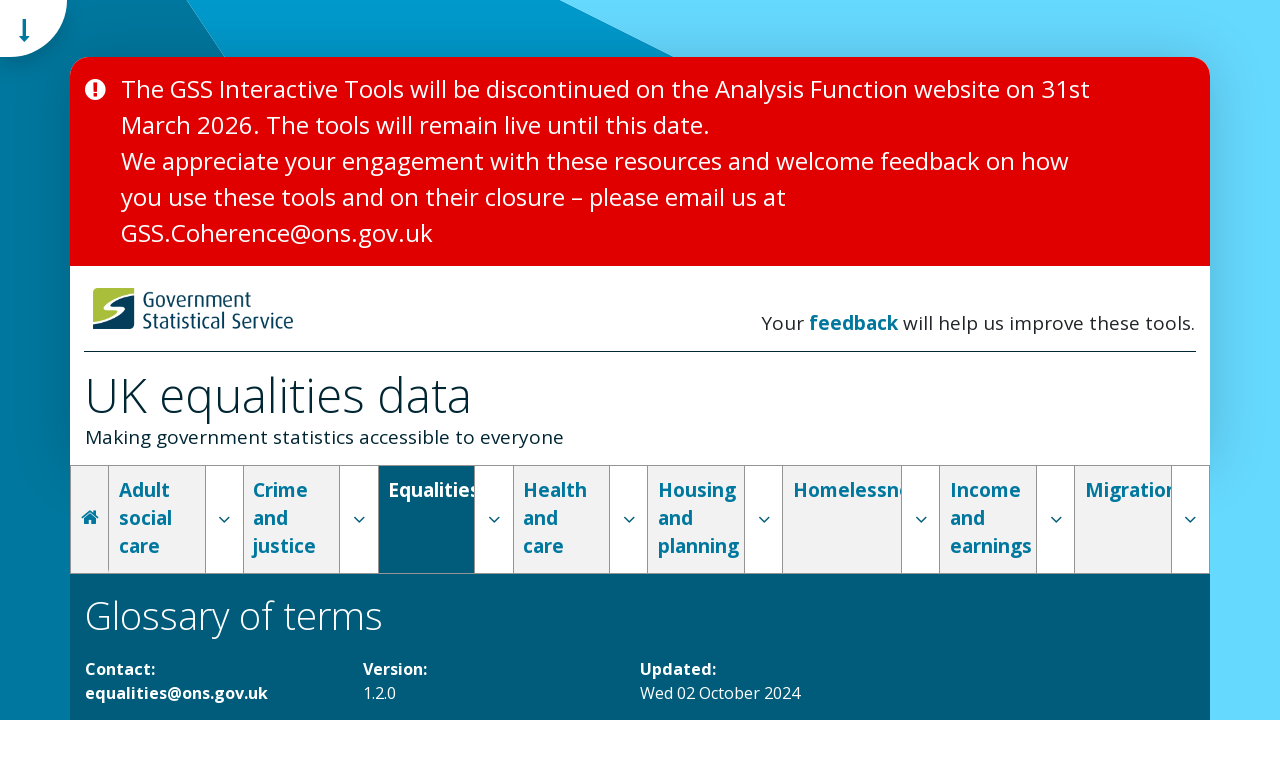

--- FILE ---
content_type: text/html
request_url: https://analysisfunction.civilservice.gov.uk/dashboard/tools/equalities-statistics/glossary.html
body_size: 9289
content:

<!DOCTYPE html>
<html lang="en-GB">
  <head>
    <title>GSS equalities glossary</title>

    <meta content="Glossary of acronyms and terms used throughout the Government Statistical Service's interactive database for equalities statistics. BETA" name="description"/>
    <meta name="author" content="Dr Alexander Amaral-Rogers"/>
    <meta content="width=device-width, initial-scale=1" name="viewport"/>
    <meta charset="utf-8"/>
    <meta content="IE=edge" http-equiv="X-UA-Compatible"/>

    <link href="https://maxcdn.bootstrapcdn.com/bootstrap/4.3.1/css/bootstrap.min.css" rel="stylesheet" />
    <link href="../../style/gss-nightingale-accessible.css" rel="stylesheet" />
    <link href="https://cdnjs.cloudflare.com/ajax/libs/font-awesome/4.7.0/css/font-awesome.min.css" rel="stylesheet" />
    <link href="https://fonts.googleapis.com/css2?family=Open+Sans:wght@300;400;700&display=swap" rel="stylesheet" />

    <script src="https://cdnjs.cloudflare.com/ajax/libs/gsap/3.1.1/ScrollToPlugin.min.js"></script>
    <script src="https://cdnjs.cloudflare.com/ajax/libs/gsap/3.1.1/gsap.min.js"></script>
    <script async src="https://www.googletagmanager.com/gtag/js?id=G-M300RLGJSR"></script>

    <script>
      window.dataLayer = window.dataLayer || [];
      function gtag() {dataLayer.push(arguments);};
      gtag('js', new Date());
      gtag("config", 'G-M300RLGJSR');
    </script>

  </head>

  <body id="top">
    <script>document.getElementById("top").classList.toggle("-js-enabled")</script>

    <svg aria-hidden="true" class="svg-background" width="100vw" height="100vh" viewBox="0 0 100 100" preserveAspectRatio="xMidYMid slice">
      <path class="c1" d="M 0 0 L 40 60 L 100 100 L 0 100 Z" />
      <path class="c2" d="M 0 0 L 40 60 L 100 100 L 80 40 Z" />
      <path class="c3" d="M 0 0 L 80 40 L 100 100 L 100 0 Z" />
    </svg>

    <header role="banner">

      <a class="a-corner a-top a-left" href="#main">
        <i class="fa fa-long-arrow-down" aria-hidden="true"></i>
        <span>Skip to main content</span>
      </a>

      <div class="container-fluid">
        <div class="container div-header">

          <div class="row div-warning">
            <div class="col-12">
              <p class="sr-only">Issues that you should be aware of when using this website:
              <ul class="fa-ul ul-warning">
                <li class="li-warning">
                  <span class="fa-li" aria-hidden="true">
                    <i class="fa fa-exclamation-circle"></i>
                  </span>
                  The GSS Interactive Tools will be discontinued on the Analysis Function website on 31st March 2026. The tools will remain live until this date. <br>
We appreciate your engagement with these resources and welcome feedback on how you use these tools and on their closure – please email us at GSS.Coherence@ons.gov.uk </li>
                <li class="li-warning -no-js">
                  <span class="fa-li" aria-hidden="true">
                    <i class="fa fa-exclamation-circle"></i>
                  </span>
                  JavaScript is disabled on this browser and so you will not be able to use all inbuilt functionality
                </li>
              </ul>
            </div>
          </div>

          <div class="row">
            <div class="col-12 d-flex flex-column flex-sm-row flex-wrap justify-content-center justify-content-md-between align-items-center align-items-sm-end">
              <a class="a-img w-100 w-md-auto" href="https://analysisfunction.civilservice.gov.uk/government-statistical-service-and-statistician-group/" rel="noreferrer noopener">
                <img class="gss-logo" height="132" src="../../content/images/gss-logo-2x.png" width="644" alt="Government Statistical Service's home-page"/>
              </a>

              <p class="mb-0 mt-3 d-sm-none"><a aria-label="feedback to us about your experience through email" href="mailto:equalities@ons.gov.uk">Feedback</a></p>
              <p class="mb-0 mt-3 d-none d-sm-block d-lg-none">Give us your <a aria-label="feedback about your experience through email" href="mailto:equalities@ons.gov.uk">feedback</a></p>
              <p class="mb-0 d-none d-lg-block">Your <a aria-label="feedback about your experience" href="mailto:equalities@ons.gov.uk">feedback</a> will help us improve these tools.</p>
            </div>
          </div>

          <div class="row div-title">
            <div class="col-12 d-flex flex-column flex-sm-row align-items-baseline flex-wrap">
              <h1 class="mr-lg-3 mb-xl-0">UK equalities data</h1>
              <p class="w-100">Making government statistics accessible to everyone</p>
            </div>
          </div>
        </div>
      </div>
    </header>

    <main>
      <div class="container-fluid">
        <div class="container div-main">
          <div class="row div-nav">
            
            <nav id="site-nav" class="col-12 d-flex flex-wrap align-items-center justify-content-between my-md-0 px-md-0 onlyOneAccordian-true" aria-label="main navigation">
                <ul class="mb-0 mx-md-0 flex-column flex-md-row" id="nav-site-menu" aria-label="site menu">
                  <li>
                    <a href="../home.html" class="nav-a flex-fill a-nav-home" aria-label="GSS interactive tools home">
                      <i class="fa fa-home d-none d-md-block" aria-hidden="true"></i>
                      <span class="d-md-none">GSS interactive tools home</span>
                    </a>
                  </li>
                  <li>
                    <a href="../adult-social-care-statistics/theme-home.html" class="nav-a" aria-label="Home page for adult social care statistics tools">Adult social care</a>
                    
    
      <button type="button" id="f90f506f2-8c41-4027-a708-c3535af7f3ae" class="button-accordian button-nav tcboo" aria-expanded="true" aria-controls="f27d7aa76-a551-46a5-b04b-64faeaf0bfcd">
        <span>
          <span class="sr-only">Expand the adult social care sub-menu</span><i class="fa i-accordian" aria-hidden="true"></i>
        </span>
      </button>
    
    <ul id="f27d7aa76-a551-46a5-b04b-64faeaf0bfcd" class="gc-accordian my-2 ul-nav-sub-ul" aria-labelledby="f90f506f2-8c41-4027-a708-c3535af7f3ae" role="region" >
      
        <li><a class="sub-ul-a-nav" href="../adult-social-care-statistics/database.html" aria-label="Database of GSS adult care statistics">Database</a></li>
        
    </ul>
    
                  </li>
                  <li>
                    <a href="../crime-and-justice-statistics/theme-home.html" class="nav-a" aria-label="Home page for crime and justice statistics tools">Crime and justice</a>
                    
    
      <button type="button" id="fb9b0bb59-5619-49d7-9a4e-5b551511d4a6" class="button-accordian button-nav tcboo" aria-expanded="true" aria-controls="f89f38523-d1b7-4071-b1fc-a0084b5c5aab">
        <span>
          <span class="sr-only">Expand the crime and justice sub-menu</span><i class="fa i-accordian" aria-hidden="true"></i>
        </span>
      </button>
    
    <ul id="f89f38523-d1b7-4071-b1fc-a0084b5c5aab" class="gc-accordian my-2 ul-nav-sub-ul" aria-labelledby="fb9b0bb59-5619-49d7-9a4e-5b551511d4a6" role="region" >
      
        <li><a class="sub-ul-a-nav" href="../crime-and-justice-statistics/database.html" aria-label="Database of GSS knife crime and sharp implement statistics">Database</a></li>
        
    </ul>
    
                  </li>
                  <li>
                    <a href="../equalities-statistics/theme-home.html" class="nav-a current-topic" aria-label="Home page for equalities statistics tools">Equalities</a>
                    
    
      <button type="button" id="f83c809c2-05ad-49ab-b359-d12c6e90a430" class="button-accordian button-nav tcboo" aria-expanded="true" aria-controls="fd317b99d-efdb-46ac-9f12-1412aaa61884">
        <span>
          <span class="sr-only">Expand the equalities sub-menu</span><i class="fa i-accordian" aria-hidden="true"></i>
        </span>
      </button>
    
    <ul id="fd317b99d-efdb-46ac-9f12-1412aaa61884" class="gc-accordian my-2 ul-nav-sub-ul" aria-labelledby="f83c809c2-05ad-49ab-b359-d12c6e90a430" role="region" >
      
        <li><a class="sub-ul-a-nav" href="../equalities-statistics/database.html" aria-label="Database of GSS equalities statistics">Database</a></li>
        <li><a class="sub-ul-a-nav current-page" href="../equalities-statistics/glossary.html" aria-label="Glossary of equalities terms">Glossary</a></li>
        
    </ul>
    
                  </li>
                  <li>
                    <a href="../health-and-care-statistics/theme-home.html" class="nav-a" aria-label="Home page for health and care statistics tools">Health and care</a>
                    
    
      <button type="button" id="f35d57723-29e0-4ab6-a55c-fcd76cbf143d" class="button-accordian button-nav tcboo" aria-expanded="true" aria-controls="ff2ede286-23f9-4455-8e37-fe6c2a80cb80">
        <span>
          <span class="sr-only">Expand the health and care sub-menu</span><i class="fa i-accordian" aria-hidden="true"></i>
        </span>
      </button>
    
    <ul id="ff2ede286-23f9-4455-8e37-fe6c2a80cb80" class="gc-accordian my-2 ul-nav-sub-ul" aria-labelledby="f35d57723-29e0-4ab6-a55c-fcd76cbf143d" role="region" >
      
        <li><a class="sub-ul-a-nav" href="../health-and-care-statistics/database.html" aria-label="Database of GSS health and care statistics">Database</a></li>
        
        
    </ul>
    
                  </li>
                  <li>
                    <a href="../housing-and-planning-statistics/theme-home.html" class="nav-a" aria-label="Home page for housing and planning statistics tools">Housing and planning</a>
                    
    
      <button type="button" id="fcbd87ffb-1d8e-4ad6-859e-c714d9d3e3ba" class="button-accordian button-nav tcboo" aria-expanded="true" aria-controls="fe33e400f-fe5e-413e-86c3-b807e30d1600">
        <span>
          <span class="sr-only">Expand the housing and planning sub-menu</span><i class="fa i-accordian" aria-hidden="true"></i>
        </span>
      </button>
    
    <ul id="fe33e400f-fe5e-413e-86c3-b807e30d1600" class="gc-accordian my-2 ul-nav-sub-ul" aria-labelledby="fcbd87ffb-1d8e-4ad6-859e-c714d9d3e3ba" role="region" >
      
        <li><a class="sub-ul-a-nav" href="../housing-and-planning-statistics/about.html" aria-label="About GSS housing and planning statistics">About</a></li>
        <li><a class="sub-ul-a-nav" href="../housing-and-planning-statistics/database.html" aria-label="Database of GSS housing and planning statistics">Database</a></li>
        <li><a class="sub-ul-a-nav" href="../housing-and-planning-statistics/glossary.html" aria-label="Glossary of housing terms">Glossary</a></li>
        <li><a class="sub-ul-a-nav" href="../housing-and-planning-statistics/landscape.html" aria-label="Landscape of UK housing and planning statistics">Landscape</a></li>
        
    </ul>
    
                  </li>
                  <li>
                    <a href="../homelessness-statistics/theme-home.html" class="nav-a" aria-label="Home page for homelessness statistics tools">Homelessness</a>
                    
    
      <button type="button" id="f300fa684-aa3d-4855-90ea-4d3affd32d1d" class="button-accordian button-nav tcboo" aria-expanded="true" aria-controls="fe50269ca-3bdc-4d02-9fe7-2fb6e35323d4">
        <span>
          <span class="sr-only">Expand the homelessness sub-menu</span><i class="fa i-accordian" aria-hidden="true"></i>
        </span>
      </button>
    
    <ul id="fe50269ca-3bdc-4d02-9fe7-2fb6e35323d4" class="gc-accordian my-2 ul-nav-sub-ul" aria-labelledby="f300fa684-aa3d-4855-90ea-4d3affd32d1d" role="region" >
      
        <li><a class="sub-ul-a-nav" href="../homelessness-statistics/about.html" aria-label="About GSS homelessness and rough sleeping statistics">About</a></li>
        <li><a class="sub-ul-a-nav" href="../homelessness-statistics/comparison.html" aria-label="Comparisons of UK homeless definitions">Comparisons</a></li>
        <li><a class="sub-ul-a-nav" href="../homelessness-statistics/glossary.html" aria-label="Glossary of homeless terms">Glossary</a></li>
        <li><a class="sub-ul-a-nav" href="../homelessness-statistics/process-map.html" aria-label="Housing aid application process maps">Process Maps</a></li>
        
    </ul>
    
                  </li>
                  <li>
                    <a href="../income-and-earnings-statistics/theme-home.html" class="nav-a" aria-label="Home page for income and earnings statistics tools">Income and earnings</a>
                    
    
      <button type="button" id="fa0125383-ddf1-43b4-ada2-c21a6b62e669" class="button-accordian button-nav tcboo" aria-expanded="true" aria-controls="fb390d207-9e53-470e-9955-217ddfcbbc3a">
        <span>
          <span class="sr-only">Expand the income and earnings sub-menu</span><i class="fa i-accordian" aria-hidden="true"></i>
        </span>
      </button>
    
    <ul id="fb390d207-9e53-470e-9955-217ddfcbbc3a" class="gc-accordian my-2 ul-nav-sub-ul" aria-labelledby="fa0125383-ddf1-43b4-ada2-c21a6b62e669" role="region" >
      
        <li><a class="sub-ul-a-nav" href="../income-and-earnings-statistics/database.html" aria-label="Database of GSS income and earnings statistics">Database</a></li>
        
    </ul>
    
                  </li>
                  <li>
                    <a href="../migration-statistics/theme-home.html" class="nav-a" aria-label="Home page for migration statistics tools">Migration</a>
                    
    
      <button type="button" id="fe6daf036-fe99-4e74-af31-7dbdf3d32ede" class="button-accordian button-nav tcboo" aria-expanded="true" aria-controls="ff58cb462-f5f0-4627-82b9-d132e7f0bdaf">
        <span>
          <span class="sr-only">Expand the migration sub-menu</span><i class="fa i-accordian" aria-hidden="true"></i>
        </span>
      </button>
    
    <ul id="ff58cb462-f5f0-4627-82b9-d132e7f0bdaf" class="gc-accordian my-2 ul-nav-sub-ul" aria-labelledby="fe6daf036-fe99-4e74-af31-7dbdf3d32ede" role="region" >
      
        <li><a class="sub-ul-a-nav" href="../migration-statistics/database.html" aria-label="Database of GSS migration statistics">Database</a></li>
        
    </ul>
    
                  </li>
                </ul>
            </nav>
            
            <h2 class="col-12">Glossary of terms</h2>
            <dl id="dl-page-summary" class="col-12 row" aria-label="Page summary">
              <div class="col-12 col-sm-6 col-lg-3 mb-lg-0">
                <dt>Contact:</dt>
                <dd><a rel="noopener noreferrer" href="mailto:equalities@ons.gov.uk">equalities@ons.gov.uk</a></dd>
              </div>
              <div class="col-12 col-sm-6 col-lg-3 mb-lg-0">
                <dt>Version:</dt>
                <dd>1.2.0</dd>
              </div>
              <div class="col-12 col-sm-6 col-lg-3 mb-sm-0">
                <dt>Updated:</dt>
                <dd>Wed 02 October 2024</dd>
              </div>
              <div class="col-12 col-sm-6 col-lg-3 mb-0">
              </div>
            </dl>
          </div>

          <div class="row" id="main">
            
        
    <section class="row w-100 mx-0" aria-labelledby="toc-h3">
      <div class="col-12 col-md-8 d-flex flex-wrap">
        <h3 id="toc-h3" class="h3-underline align-self-start">Table of contents</h3>
          <nav class="w-100" aria-label="Table of contents">
            <ol id="table-of-content" class="ol-text">
              <li><a href="#using-the-glossary">Using the glossary</a></li><li><a href="#glossary-of-terms">Glossary of terms</a></li>
            </ol>
          </nav>
        </div>
      
    </section>
    
        
    <section id="using-the-glossary" class="row w-100 mx-0" aria-labelledby="f5c84d6d2-cc6d-4b73-8486-0131b0c95039">
      <div class="col-12 col-md-8">
      
    <h3>
      <button type="button" id="f5c84d6d2-cc6d-4b73-8486-0131b0c95039" class="button-accordian" aria-expanded="true" aria-controls="f66e5fe7d-95dd-4380-b4b7-4c7565133f3f">
        <span>
          <span class="flex-grow-1">Using the glossary</span><i class="fa i-accordian" aria-hidden="true"></i>
        </span>
      </button>
    </h3></div>
    <div id="f66e5fe7d-95dd-4380-b4b7-4c7565133f3f" class="gc-accordian col-12 accordian-panel div-aside mx-0 px-0" aria-labelledby="f5c84d6d2-cc6d-4b73-8486-0131b0c95039" role="region" >
      
    <div class="col-12 col-md-8">
      
        
        <p>You can search the glossary by:</p>
        <ol class="ol-text">
          <li>Clicking on the "Open all" button.</li>
          <li>Opening the search bar by pressing <kbd>Ctrl</kbd> and <kbd>f</kbd> (PC) or <kbd>&#8984</kbd> and <kbd>f</kbd> (Mac).</li>
          <li>Typing the acronym or word you are interested in.</li>
        </ol>
        
    </div>
    
    </div>
    
    </section>
    
        
        <section id="glossary-of-terms" class="col-12" aria-labelledby="f25556ec7-58f9-4247-a6ed-4f20c3ea5b90">
          <h3 class="h3-underline" id="f25556ec7-58f9-4247-a6ed-4f20c3ea5b90">Glossary</h3>

          <nav class="mb-3 d-flex justify-content-md-end" role="menu" aria-label="Glossary controls">
            <div role="group" aria-labelledby="fc442719a-2af2-4d2e-9d80-b80350e97192">
              <p id="fc442719a-2af2-4d2e-9d80-b80350e97192" class="mb-2 mb-md-0 d-block d-md-inline">Set the display state of all glossary buttons:</p>
              <button type="button" id="show-all" role="menuitem" aria-controls="ffc819a1b-6958-478d-9621-5386f8fd3cef"><span>Open all</span></button>
              <button type="button" id="hide-all" role="menuitem" aria-controls="ffc819a1b-6958-478d-9621-5386f8fd3cef"><span>Hide all</span></button>
            </div>
          </nav>

          <div id="ffc819a1b-6958-478d-9621-5386f8fd3cef">
            
    
      <button type="button" id="f25bc7351-b9fa-403d-aa11-8d850879c2bc" class="button-accordian" aria-expanded="true" aria-controls="f94f3541f-b58a-4bed-aac8-b0655288ad7b">
        <span>
          <span class="flex-grow-1"><span class="sr-only">Terms beginning with </span>A</span><i class="fa i-accordian" aria-hidden="true"></i>
        </span>
      </button>
    
    <dl id="f94f3541f-b58a-4bed-aac8-b0655288ad7b" class="gc-accordian dl-glossary" aria-labelledby="f25bc7351-b9fa-403d-aa11-8d850879c2bc" role="region" >
      
                <dt><dfn>Age</dfn></dt>
                <dd><p>The Equality Act 2010 defines age as follows:</p><p>(1) In relation to the protected characteristic of age:</p><p>(a) a reference to a person who has a particular protected characteristic is a reference to a person of a particular age group;</p><p>(b) a reference to persons who share a protected characteristic is a reference to persons of the same age group.</p><p>(2) A reference to an age group is a reference to a group of persons defined by reference to age, whether by reference to a particular age or to a range of ages.</p></dd>
                
    </dl>
    
    
      <button type="button" id="f60a884a8-ce47-4aa5-97dc-fcfcb8144f7b" class="button-accordian" aria-expanded="true" aria-controls="fa4363a28-f42b-4787-a4ce-307bcb83d3ac">
        <span>
          <span class="flex-grow-1"><span class="sr-only">Terms beginning with </span>C</span><i class="fa i-accordian" aria-hidden="true"></i>
        </span>
      </button>
    
    <dl id="fa4363a28-f42b-4787-a4ce-307bcb83d3ac" class="gc-accordian dl-glossary" aria-labelledby="f60a884a8-ce47-4aa5-97dc-fcfcb8144f7b" role="region" >
      
                <dt><dfn>Carers</dfn></dt>
                <dd><p>The Government Statistical Service publishes <a  rel="noopener noreferrer" href="https://gss.civilservice.gov.uk/policy-store/unpaid-care/">guidance on unpaid care</a></p></dd>
                
                <dt><dfn>Communal establishments</dfn></dt>
                <dd><a  rel="noopener noreferrer" href="https://www.ons.gov.uk/peoplepopulationandcommunity/housing/bulletins/communalestablishmentresidentsenglandandwales/census2021">The ONS</a> defines communal establishments as establishments "with full-time or part-time supervision providing residential accommodation, such as student halls of residence, boarding schools, armed forces bases, hospitals, care homes, and prisons."</dd>
                
    </dl>
    
    
      <button type="button" id="f7f8475a9-bc4e-4778-9b57-85adf298a160" class="button-accordian" aria-expanded="true" aria-controls="ff1a2110f-9d4d-4ffd-9d44-9baad4a60ac7">
        <span>
          <span class="flex-grow-1"><span class="sr-only">Terms beginning with </span>D</span><i class="fa i-accordian" aria-hidden="true"></i>
        </span>
      </button>
    
    <dl id="ff1a2110f-9d4d-4ffd-9d44-9baad4a60ac7" class="gc-accordian dl-glossary" aria-labelledby="f7f8475a9-bc4e-4778-9b57-85adf298a160" role="region" >
      
                <dt><dfn>Disability</dfn></dt>
                <dd><p>The Equality Act 2010 defines disability as follows:</p><p>(1) A person (P) has a disability if:</p><p>(a) P has a physical or mental impairment, and</p><p>(b) the impairment has a substantial and long-term adverse effect on P's ability to carry out normal day-to-day activities.</p><p>(2) A reference to a disabled person is a reference to a person who has a disability.</p><p>(3) In relation to the protected characteristic of disability—</p><p>(a) a reference to a person who has a particular protected characteristic is a reference to a person who has a particular disability;</p><p>(b) a reference to persons who share a protected characteristic is a reference to persons who have the same disability.</p></dd>
                
                <dt><dfn>Domains</dfn></dt>
                <dd><p>The data sources are organised into six domains as defined in the Equalities and Human Rights Commission Measurement Framework. These are:</p><ul class="ul-text"><li>Health</li><li>Education</li><li>Justice and personal security</li><li>Living standards</li><li>Work</li><li>Participation</li></ul></dd>
                
    </dl>
    
    
      <button type="button" id="fced7938e-7b0a-4bf3-9afd-5ca7d73599de" class="button-accordian" aria-expanded="true" aria-controls="f8e9ff05d-c445-453c-ac5f-c4bed97dbf44">
        <span>
          <span class="flex-grow-1"><span class="sr-only">Terms beginning with </span>E</span><i class="fa i-accordian" aria-hidden="true"></i>
        </span>
      </button>
    
    <dl id="f8e9ff05d-c445-453c-ac5f-c4bed97dbf44" class="gc-accordian dl-glossary" aria-labelledby="fced7938e-7b0a-4bf3-9afd-5ca7d73599de" role="region" >
      
                <dt><dfn>Equalities Act 2010</dfn></dt>
                <dd><p>The Equality Act became law in 2010. It covers everyone in Britain and protects people from discrimination, harassment and victimisation.  The Equality Act applies in England, Wales and Scotland and defines the following as protected characteristics:</p><ul class="ul-text"><li>age</li><li>disability</li><li>gender reassignment</li><li>marriage and civil partnership</li><li>pregnancy and maternity</li><li>race</li><li>religion or belief</li><li>sex</li><li>and sexual orientation</li></ul><p>Although there is some overlap with the protected characteristics in the Equality Act, separate legislation applies in Northern Ireland.</p></dd>
                
                <dt><dfn>Equalities Data Audit</dfn></dt>
                <dd><p>An audit of UK data on the protected characteristics specified in the Equality Act 2010.</p></dd>
                
    </dl>
    
    
      <button type="button" id="f0a7b2662-aa3d-4718-8cab-9f8f1fa4fc12" class="button-accordian" aria-expanded="true" aria-controls="f180ed09b-3878-4204-907d-673e18105bf7">
        <span>
          <span class="flex-grow-1"><span class="sr-only">Terms beginning with </span>G</span><i class="fa i-accordian" aria-hidden="true"></i>
        </span>
      </button>
    
    <dl id="f180ed09b-3878-4204-907d-673e18105bf7" class="gc-accordian dl-glossary" aria-labelledby="f0a7b2662-aa3d-4718-8cab-9f8f1fa4fc12" role="region" >
      
                <dt><dfn>Gender reassignment</dfn></dt>
                <dd><p>The Equality Act 2010 defines gender reassignment as follows:</p><p>(1) A person has the protected characteristic of gender reassignment if the person is proposing to undergo, is undergoing or has undergone a process (or part of a process) for the purpose of reassigning the person's sex by changing physiological or other attributes of sex.</p><p>(2) A reference to a transsexual person is a reference to a person who has the protected characteristic of gender reassignment.</p><p>(3) In relation to the protected characteristic of gender reassignment—</p><p>(a) a reference to a person who has a particular protected characteristic is a reference to a transsexual person;</p><p>(b) a reference to persons who share a protected characteristic is a reference to transsexual persons.</p></dd>
                
    </dl>
    
    
      <button type="button" id="f46256b11-a3a4-4f08-a6a3-dda8975a3570" class="button-accordian" aria-expanded="true" aria-controls="f3b8eeb30-96d0-4bba-b5ba-0aa3eb141b44">
        <span>
          <span class="flex-grow-1"><span class="sr-only">Terms beginning with </span>H</span><i class="fa i-accordian" aria-hidden="true"></i>
        </span>
      </button>
    
    <dl id="f3b8eeb30-96d0-4bba-b5ba-0aa3eb141b44" class="gc-accordian dl-glossary" aria-labelledby="f46256b11-a3a4-4f08-a6a3-dda8975a3570" role="region" >
      
                <dt><dfn>Homelessness</dfn></dt>
                <dd><a  rel="noopener noreferrer" href="https://www.gov.uk/guidance/homelessness-data-notes-and-definitions">Homelessness is a devolved matter in the UK</a>, so homelessness statistics are produced by each UK country separately:<ul class="ul-text"><li>Ministry of Housing, Communities and Local Government for England</li><li>Welsh Government for Wales</li><li>Scottish Government for Scotland</li><li>Department for Communities for Northern Ireland</li></ul><p>Statutory homelessness and rough sleeping are the two main concepts of homelessness which are collected in each country and published as official statistics. However, due to devolution, legislation, and administrative data collection, systems are different in each country and information about comparability is generally limited.</p></dd>
                
    </dl>
    
    
      <button type="button" id="f58f42290-5480-46e5-9010-8854157293c0" class="button-accordian" aria-expanded="true" aria-controls="f1291d17e-d02c-489d-b336-29974bec6e9a">
        <span>
          <span class="flex-grow-1"><span class="sr-only">Terms beginning with </span>I</span><i class="fa i-accordian" aria-hidden="true"></i>
        </span>
      </button>
    
    <dl id="f1291d17e-d02c-489d-b336-29974bec6e9a" class="gc-accordian dl-glossary" aria-labelledby="f58f42290-5480-46e5-9010-8854157293c0" role="region" >
      
                <dt><dfn>Impairment</dfn></dt>
                <dd><p>This <a  rel="noopener noreferrer" href="https://gss.civilservice.gov.uk/policy-store/impairment/">harmonised standard is about impairment</a>, not medical condition. This means it looks at the functions that a person either cannot perform or has difficulty performing because of their health condition. For example, glaucoma is a medical condition but being unable to see or being partially sighted is an impairment. Using this harmonised standard means outcomes for disabled people can be looked at by impairment type.</p></dd>
                
    </dl>
    
    
      <button type="button" id="f8c6449cc-9259-46ea-837e-5fd57ecc518e" class="button-accordian" aria-expanded="true" aria-controls="f54531b24-8693-4cf1-9155-f904effe203c">
        <span>
          <span class="flex-grow-1"><span class="sr-only">Terms beginning with </span>L</span><i class="fa i-accordian" aria-hidden="true"></i>
        </span>
      </button>
    
    <dl id="f54531b24-8693-4cf1-9155-f904effe203c" class="gc-accordian dl-glossary" aria-labelledby="f8c6449cc-9259-46ea-837e-5fd57ecc518e" role="region" >
      
                <dt><dfn>Looked after children</dfn></dt>
                <dd><p>More information on looked after children (from the <a  rel="noopener noreferrer" href="https://www.legislation.gov.uk/ukpga/1989/41/contents">Children Act 1989</a>) is available</p></dd>
                
    </dl>
    
    
      <button type="button" id="fec8f7dcd-a60e-4fbd-94b2-a49da7166a2e" class="button-accordian" aria-expanded="true" aria-controls="fc2266009-b935-4c78-b08c-75eee8769e57">
        <span>
          <span class="flex-grow-1"><span class="sr-only">Terms beginning with </span>M</span><i class="fa i-accordian" aria-hidden="true"></i>
        </span>
      </button>
    
    <dl id="fc2266009-b935-4c78-b08c-75eee8769e57" class="gc-accordian dl-glossary" aria-labelledby="fec8f7dcd-a60e-4fbd-94b2-a49da7166a2e" role="region" >
      
                <dt><dfn>Marriage and civil partnership</dfn></dt>
                <dd><p>The Equality Act 2010 defines marriage and civil partnership as follows:</p><p>(1) A person has the protected characteristic of marriage and civil partnership if the person is married or is a civil partner.</p><p>(2) In relation to the protected characteristic of marriage and civil partnership—</p><p>(a) a reference to a person who has a particular protected characteristic is a reference to a person who is married or is a civil partner;</p><p>(b) a reference to persons who share a protected characteristic is a reference to persons who are married or are civil partners.</p></dd>
                
    </dl>
    
    
      <button type="button" id="f98bb298b-4244-465b-856c-c19a3d817391" class="button-accordian" aria-expanded="true" aria-controls="f8efe3113-4f32-4b6e-8478-ec194ee230d4">
        <span>
          <span class="flex-grow-1"><span class="sr-only">Terms beginning with </span>N</span><i class="fa i-accordian" aria-hidden="true"></i>
        </span>
      </button>
    
    <dl id="f8efe3113-4f32-4b6e-8478-ec194ee230d4" class="gc-accordian dl-glossary" aria-labelledby="f98bb298b-4244-465b-856c-c19a3d817391" role="region" >
      
                <dt><dfn>NS-SEC National Statistics Socio-Economic Classification</dfn></dt>
                <dd><p>The <a  rel="noopener noreferrer" href="www.ons.gov.uk/methodology/classificationsandstandards/otherclassifications/thenationalstatisticssocioeconomicclassificationnssecrebasedonsoc2010">National Statistics Socio-economic classification (NS-SEC)</a> has been constructed to measure the employment relations and conditions of occupations.</p></dd>
                
    </dl>
    
    
      <button type="button" id="f240497f6-51bc-4462-8749-edd6ab3fec4b" class="button-accordian" aria-expanded="true" aria-controls="f4082b797-8885-43db-bbfd-3b11e48c2295">
        <span>
          <span class="flex-grow-1"><span class="sr-only">Terms beginning with </span>O</span><i class="fa i-accordian" aria-hidden="true"></i>
        </span>
      </button>
    
    <dl id="f4082b797-8885-43db-bbfd-3b11e48c2295" class="gc-accordian dl-glossary" aria-labelledby="f240497f6-51bc-4462-8749-edd6ab3fec4b" role="region" >
      
                <dt><dfn>Other communal establishments</dfn></dt>
                <dd><p>Other communal establishments refers to detention centres, holiday accommodation, religious establishments, staff or key worker accommodation and other accommodation.</p></dd>
                
    </dl>
    
    
      <button type="button" id="fffb87cf2-584f-471f-a6e8-5ce04f84ca53" class="button-accordian" aria-expanded="true" aria-controls="fdb2ce9fa-f0ec-4c0f-bc9a-f279836f56ca">
        <span>
          <span class="flex-grow-1"><span class="sr-only">Terms beginning with </span>P</span><i class="fa i-accordian" aria-hidden="true"></i>
        </span>
      </button>
    
    <dl id="fdb2ce9fa-f0ec-4c0f-bc9a-f279836f56ca" class="gc-accordian dl-glossary" aria-labelledby="fffb87cf2-584f-471f-a6e8-5ce04f84ca53" role="region" >
      
                <dt><dfn>Pregnancy and maternity</dfn></dt>
                <dd><p>The Equality Act 2010 identifies pregnancy and maternity as one of the protected characteristics and prohibits pregnancy or maternity discrimination. The Equality and Human Rights Commission (EHRC) specifies what is covered under this characteristic in the following way:</p><p>“Pregnancy is the condition of being pregnant or expecting a baby. Maternity refers to the period after the birth and is linked to maternity leave in the employment context. In the non-work context, protection against maternity discrimination is for 26 weeks after giving birth, and this includes treating a woman unfavourably because she is breastfeeding.”</p></dd>
                
                <dt><dfn>Protected characteristics</dfn></dt>
                <dd><p>There are nine protected characteristic groups covered by the Equality Act 2010. These are:</p><ul class="ul-text"><li>Age</li><li>Disability</li><li>Gender reassignment</li><li>Marriage and civil partnership</li><li>Pregnancy and maternity</li><li>Race or ethnicity</li><li>Religion or belief</li><li>Sex</li><li>Sexual orientation</li></ul></dd>
                
    </dl>
    
    
      <button type="button" id="f71663f17-e6bd-4588-b637-892b5a413c38" class="button-accordian" aria-expanded="true" aria-controls="f584fab05-828a-4318-9bcd-dbe18ced58f0">
        <span>
          <span class="flex-grow-1"><span class="sr-only">Terms beginning with </span>R</span><i class="fa i-accordian" aria-hidden="true"></i>
        </span>
      </button>
    
    <dl id="f584fab05-828a-4318-9bcd-dbe18ced58f0" class="gc-accordian dl-glossary" aria-labelledby="f71663f17-e6bd-4588-b637-892b5a413c38" role="region" >
      
                <dt><dfn>Race or ethnicity</dfn></dt>
                <dd><p>The Equality Act 2010 defines race as follows:</p><p>(1) Race includes:</p><p>(a) colour;</p><p>(b) nationality;</p><p>(c) ethnic or national origins.</p><p>(2) In relation to the protected characteristic of race:</p><p>(a) a reference to a person who has a particular protected characteristic is a reference to a person of a particular racial group;</p><p>(b) a reference to persons who share a protected characteristic is a reference to persons of the same racial group.</p><p>(3) A racial group is a group of persons defined by reference to race; and a reference to a person's racial group is a reference to a racial group into which the person falls.</p><p>(4) The fact that a racial group comprises two or more distinct racial groups does not prevent it from constituting a particular racial group.</p></dd>
                
                <dt><dfn>Religion or belief</dfn></dt>
                <dd><p>The Equality Act 2010 defines religion or belief as follows:</p><p>(1) Religion means any religion and a reference to religion includes a reference to a lack of religion.</p><p>(2) Belief means any religious or philosophical belief and a reference to belief includes a reference to a lack of belief.</p><p>(3) In relation to the protected characteristic of religion or belief:</p><p>(a) a reference to a person who has a particular protected characteristic is a reference to a person of a particular religion or belief;</p><p>(b) a reference to persons who share a protected characteristic is a reference to persons who are of the same religion or belief.</p></dd>
                
    </dl>
    
    
      <button type="button" id="ffe8ccff0-0026-4b6d-bcfc-fcb59e949c45" class="button-accordian" aria-expanded="true" aria-controls="f8560516f-18df-49a8-9e23-fb4dc1f0220e">
        <span>
          <span class="flex-grow-1"><span class="sr-only">Terms beginning with </span>S</span><i class="fa i-accordian" aria-hidden="true"></i>
        </span>
      </button>
    
    <dl id="f8560516f-18df-49a8-9e23-fb4dc1f0220e" class="gc-accordian dl-glossary" aria-labelledby="ffe8ccff0-0026-4b6d-bcfc-fcb59e949c45" role="region" >
      
                <dt><dfn>Sex</dfn></dt>
                <dd><p>The Equality Act 2010 defines sex as follows:</p><p>"In relation to the protected characteristic of sex:</p><p>(a) a reference to a person who has a particular protected characteristic is a reference to a man or to a woman;</p><p>(b) a reference to persons who share a protected characteristic is a reference to persons of the same sex.</p></dd>
                
                <dt><dfn>Sexual orientation </dfn></dt>
                <dd><p>The Equality Act 2010 defines sexual orientation as follows:</p><p>(1) Sexual orientation means a person's sexual orientation towards—</p><p>(a) persons of the same sex,</p><p>(b) persons of the opposite sex, or</p><p>(c) persons of either sex.</p><p>(2) In relation to the protected characteristic of sexual orientation—</p><p>(a) a reference to a person who has a particular protected characteristic is a reference to a person who is of a particular sexual orientation;</p><p>(b) a reference to persons who share a protected characteristic is a reference to persons who are of the same sexual orientation.</p></dd>
                
    </dl>
    
          </div>
        </section>
        
          </div>
        </div>
      </div>
    </main>

    <footer role="contentinfo">
      <div class="container-fluid">
        <div class="container div-footer">
          <div class="row flex-column flex-md-row flex-wrap">

            <div class="col-12">
              <a class="a-img" href="https://analysisfunction.civilservice.gov.uk/government-statistical-service-and-statistician-group/" rel="noreferrer noopener">
                <img class="gss-logo" alt="Government Statistical Service's home-page" height="132" src="../../content/images/footer-logo-2x.png" width="644"/>
              </a>
            </div>
            <div class="my-3 col-12">
              <p>Teams within the <dfn><abbr tabindex="0" title="Government Statistical Service">GSS</abbr></dfn> and <dfn><abbr tabindex="0" title="Office for National Statistics">ONS</abbr></dfn> work with colleagues from across the UK's Civil Service to improve the accessibility, coherence, harmonisation, quality, and user-engagement of official statistics.</p>
            </div>
            <div class="my-3 col-12">
              <nav class="row nav-footer justify-content-between" aria-labelledby="footer-nav-h2">
                <h2 id="footer-nav-h2" class="sr-only">Sitewide navigation</h2>

                <div class="col-12 col-md-6 col-lg-4">
                  <h3 class="h3-underline">About the GSS</h3>
                  <ul class="ul-nobullets">
                    <li><a rel="noopener noreferrer" href="https://analysisfunction.civilservice.gov.uk/government-statistical-service-and-statistician-group/the-gss-government-professions-and-analysis-function/" aria-label="Find out more about what the GSS does">What we do</a></li>
                    <li><a rel="noopener noreferrer" href="https://analysisfunction.civilservice.gov.uk/government-statistical-service-and-statistician-group/user-facing-pages/coherence-of-statistics/" aria-label="Find out more about the coherence of statistics">Coherence of statistics</a></li>
                    </ul>
                </div>

                <div class="mt-3 mt-md-0 col-12 col-md-6 col-lg-4">
                  <h3 class="h3-underline">Help</h3>
                  <ul class="ul-nobullets">
                    <li><a href="https://analysisfunction.civilservice.gov.uk/accessibility-statement/" aria-label="Find out more about the accessibility of our tools">Accessibility</a></li>
                    <li><a href="https://analysisfunction.civilservice.gov.uk/privacy-and-cookies/" aria-label="Find out more about our cookies and privacy policy">Cookies and privacy</a></li>
                  </ul>
                </div>

                <div class="mt-3 mt-lg-0 col-12 col-lg-4">
                <h3 class="h3-underline">Connect with us</h3>
                  <address>
                    <dl>
                      <dt class="sr-only">GSS Coherence Team email address</dt>
                      <dd>
                        <a rel="noopener noreferrer" href="mailto:gss.coherence@ons.gov.uk" class="a-circle">
                          <i class="fa fa-envelope-o" aria-hidden="true"></i>
                          <span class="sr-only">GSS housing and planning statistics email address</span>
                        </a>
                      </dd>
                      <dt class="sr-only">GSS LinkedIn profile</dt>
                      <dd>
                        <a rel="noopener noreferrer" href="https://www.linkedin.com/company/government-statistical-service/" class="a-circle">
                          <i class="fa fa-linkedin" aria-hidden="true"></i>
                          <span class="sr-only">GSS LinkedIn profile</span>
                        </a>
                      </dd>
                      <dt class="sr-only">GSS Twitter profile</dt>
                      <dd>
                        <a rel="noopener noreferrer" href="https://twitter.com/UKGSS" class="a-circle">
                          <i class="fa fa-twitter" aria-hidden="true"></i>
                          <span class="sr-only">GSS Twitter profile</span>
                        </a>
                      </dd>
                      <dt class="sr-only">GSS Slack profile</dt>
                      <dd>
                        <a rel="noopener noreferrer" href="https://gov-stats-service.slack.com/" class="a-circle">
                          <i class="fa fa-slack" aria-hidden="true"></i>
                          <span class="sr-only">GSS Slack page</span>
                        </a>
                      </dd>
                    </dl>
                  </address>

                </div>
              </nav>
            </div>

            <hr aria-hidden="true">

            <div class="my-3 mx-0 col-12 row flex-column flex-md-row align-items-start align-items-md-center flex-nowrap">
                <img class="mb-md-0 ogl-logo" height="500" src="../../content/images/ogl-logo.png" width="1000" alt=""/>
                <p class="w-100">All content is available under the <a class="footer-link-inline" rel="noopener noreferrer" href="http://www.nationalarchives.gov.uk/doc/open-government-licence/version/3/">Open Government Licence v3.0</a>, except where otherwise stated</p>
            </div>

          </div>
        </div>
      </div>

      <a class="a-corner a-bottom a-left" href="#top">
        <i class="fa fa-long-arrow-up" aria-hidden="true"></i>
        <span>Back to top</span>
      </a>
    </footer>

    <script type="text/javascript" src="../../scripts/GSS-common-accessible.js"></script>
    <script type="text/javascript" src="../../scripts/GSS-glossary-accessible.js"></script>

  </body>
</html>

    



--- FILE ---
content_type: text/css
request_url: https://analysisfunction.civilservice.gov.uk/dashboard/style/gss-nightingale-accessible.css
body_size: 5847
content:
html {
  font-size: 19px;
  scroll-behavior: smooth
}

body {
  text-align: left;
  font-family: 'Open Sans', Tahoma, Verdana, Lucida Sans, Helvetica, Arial, sans-serif
}

body.dyslexic {
  letter-spacing: 0.12rem;
  word-spacing: 0.16rem;
  line-height: 1.5rem;
  font-family: Arial
}

body.-js-enabled .-no-js {
  display: none!important
}

body:not(.-js-enabled) *.-need-js {
  display: none!important
}

svg.svg-background {
  z-index: -1;
  position: fixed
}

svg.svg-background path.c1 {
  fill: #00779E
}

svg.svg-background path.c2 {
  fill: #0099cc
}

svg.svg-background path.c3 {
  fill: #66D9FF
}

header, main, footer {
  display: flex;
  position: relative
}

footer {
  color: white;
  position: relative
}

hr {
  border-bottom: 1px solid #00779E;
  width: 100%;
  margin: 0 15px
}

h1 {
  font-size: 2.5rem;
  font-weight: 300;
  width: 100%
}

h2 {
  font-size: 2rem;
  font-weight: 300;
  color: white;
  padding: 1rem 15px;
  margin-bottom: 0rem
}

h3, h3 > button {
  font-size: 1.39rem;
  font-weight: 300;
  color: black;
  margin-bottom: 0rem
}

#help-tab h3 {
  margin-bottom: 2.25rem
}

h3.h3-underline {
  display: inline-block;
  padding-bottom: 0.5rem;
  margin-bottom: 2rem;
  border-bottom: 4px solid #00779E
}

footer h3.h3-underline {
  color: white;
  margin-bottom: 1rem
}

section.section-side > h4 {
  background-color: #0099cc;
  margin: -0.5rem;
  padding: 1rem 0.5rem;
  font-size: 1.2835rem;
  font-weight: 300;
  margin-bottom: 1rem
}

nav[aria-label="Glossary controls"] > div > p {
  padding-top: calc(0.5rem + 4px);
  padding-bottom: calc(0.5rem + 4px)
}

div.div-warning {
  border-radius: 1rem 1rem 0rem 0rem;
  color: white;
  background-color: #e00000
}

div.div-header {
  margin-top: 3rem;
  border-radius: 1rem 1rem 0rem 0rem;
  background-color: white;
  box-shadow: 0 0.1rem 3rem rgba(0,0,0,.175)
}

div.div-footer {
  overflow: hidden;
  margin-bottom: 4rem;
  border-radius: 0rem 0rem 1rem 1rem;
  background-color: #002633;
  box-shadow: 0 1rem 3rem rgba(0,0,0,.175)
}

div.div-main {
  padding-bottom: 2rem;
  background-color: white
}

div.div-main > div > div {
  margin-bottom: 2rem
}

div.div-header > div:not(.div-nav), div.div-footer > div {
  padding: 0.75rem 0rem
}

div.div-title {
  padding: 0.25rem 0rem;
  text-align: center;
  color: #002633
}

@media (min-width:768px) {
  div.div-title {
  text-align: left
  }
}

div.div-title:before {
  content: "";
  top: -0.75rem;
  left: 0.75rem;
  position: relative;
  height: 1px;
  width: calc(100% - 1.5rem);
  background-color: #002633
}

div.div-nav {
  background-color: #005C7A;
  margin-bottom: 2rem
}

div.div-aside {
  display: flex;
  flex-wrap: wrap
}

figure.figure-download {
  display: flex;
  flex-direction: column;
  align-content: center;
  height: calc(100% - 2rem);
  justify-content: center;
  border: 1px solid #949494;
  padding: 1rem;
  padding-top: 2rem;
  text-align: center;
  position: relative;
  margin-bottom: 0;
  margin-top: 2rem
}

section:not(:last-child) {
  margin-bottom: 2rem
}

section.section-side {
  padding: 0.5rem;
  border: 1px solid #949494
}

section.section-side:first-of-type {
  margin-top: 2rem
}

@media (min-width: 768px) {
  section.section-side:first-of-type {
  margin-top: 0rem
  }
}

a {
  color: #00779E;
  font-size: 1rem;
  border-bottom: 4px solid transparent;
  text-decoration: none;
  font-weight: 700;
  cursor: pointer
}

body.dyslexic a {
  font-weight: 900
}

footer ul > li > a {
  display: block;
  padding: 0.25rem;
  width: 100%
}

a:hover:not(.a-img) {
  color: white!important;
  border-color: white!important;
  text-decoration: none!important;
  background-color: #595959!important
}

a:focus:not(.a-img) {
  background-color: #ffc107!important;
  text-decoration: none!important;
  outline: none!important;
  color: black!important;
  border-color: black!important
}

a.a-img {
  display: inline-block;
  border: 4px solid transparent;
  padding: 4px;
  outline: 4px solid transparent
}

a.a-img:hover {
  outline-color: white;
  border-color: #595959
}

a.a-img:focus {
  outline-color: #ffc107;
  border-color: black
}

footer a:not(.a-corner) {
  color: white
}

a.a-circle {
  border-radius: 50%;
  height: 3.5rem;
  width: 3.5rem;
  background-color: #00779E;
  font-size: 1.25rem;
  border: 4px solid transparent;
  display: flex;
  align-items: center;
  justify-content: center;
  margin: 0.5rem
}

a.a-corner {
  display: flex;
  align-items: center;
  font-size: 1.25rem;
  position: fixed;
  background-color: white;
  height: 3rem;
  z-index: 3000;
  min-width: 3.5rem;
  box-shadow: 0 .5rem 1rem rgba(0,0,0,.15)!important
}

a.a-corner > span {
  display: none;
  font-size: 1rem
}

a.a-corner.a-left > span {
  margin-left: 1rem
}

a.a-corner.a-right > span {
  margin-right: 1rem
}

a.a-corner:hover > span, a.a-corner:focus > span {
  display: block
}

a.a-top {
  top: 0;
  border-top: 4px solid transparent;
  border-bottom: none
}

a.a-bottom {
  bottom: 0rem
}

a.a-left {
  left: 0;
  padding-left: 1rem;
  padding-right: 1.5rem
}

a.a-right {
  right: 0;
  padding-right: 1rem;
  padding-left: 1.5rem
}

a.a-top.a-left {
  border-radius: 0 0 3rem 0
}

a.a-top.a-right {
  border-radius: 0 0 0 3rem
}

a.a-bottom.a-left {
  border-radius: 0 3rem 0 0
}

a.a-tool {
  width: 100%;
  height: 100%;
  padding: 4px;
  border: none;
  color: white;
  display: block;
  font-size: 0.6rem
}

a.a-tool > span {
  width: 100%;
  height: 100%;
  display: flex;
  justify-content: center;
  justify-content: space-evenly;
  align-items: center;
  flex-direction: column;
  border: 4px solid transparent
}

a.a-tool:hover > span {
  border-color: white
}

a.a-tool:focus > span {
  border-color: black
}

a.a-landscape {
  padding: 0.5rem;
  position: relative
}

a.a-landscape:before {
  content: '';
  width: 100%;
  height: calc(100% + 5px);
  position: absolute;
  top: 0;
  left: 0;
  border: 1px solid #949494
}

ul#nav-site-menu a.a-nav-home {
  padding: 0.5rem;
  width: 100%
}

@media (min-width: 768px) {
  ul#nav-site-menu a.a-nav-home {
  display: flex;
  align-items: center;
  justify-content: center;
  border-right: 1px solid #949494
  }
}

h3.h3-home {
  text-align: center;
  position: relative;
  top: 1.5rem
}

@media (min-width: 768px) {
  h3.h3-home {
  text-align: left;
  margin-left: 15px
  }
}

h3.h3-home > a {
  padding: 0.5rem;
  background-color: white;
  position: relative;
  top: -0.8rem
}

kbd {
  background-color: #005C7A;
  color: white
}

ul, ol {
  font-size: 1rem;
  break-inside: avoid
}

ul.ul-warning {
  margin-bottom: 0rem;
  position: relative;
  left: -15px;
  font-size: 1.2632rem
}

ul.ul-nobullets, ol.ol-nobullets {
  list-style: none;
  padding-left: 0rem;
  margin-bottom: 0rem
}

p + ul.ul-text, p + ol.ol-text {
  margin-top: -1.25rem;
  margin-bottom: 2.25rem
}

ul.ul-text:last-child, ol.ol-text:last-child {
  margin-bottom: 0
}

ul.ul-tool {
  width: 100%
}

ul.ul-text > li:not(:first-child), ol.ol-text > li:not(:first-child) {
  margin-top: 0.5rem
}

li {
  max-width: 70ch;
  break-inside: avoid-column
}

li.li-warning:not(:first-child):before {
  content: "";
  left: calc(-2.14285714em + 15px);
  margin: 0.5rem 0rem;
  position: relative;
  display: inline-block;
  height: 1px;
  width: calc(100% + 2.14285714em);
  background-color: white
}

li.li-tool {
  width: 5rem;
  height: 5rem;
  margin: 15px
}

li.li-warning > span.fa-li {
  top: auto
}

ol#table-of-content {
  background-color: #F2F2F2;
  padding: 0.5rem;
  padding-left: 2rem;
  border: 1px solid #949494;
  column-count: 1;
  margin-bottom: 0;
  height: 100%
}

@media (min-width: 992px) {
  ol#table-of-content {
  column-count: 2;
  column-gap: 3rem
  }
}

ol#table-of-content > li > a {
  display: inline
}

ol.ol-landscape > li {
  display: inline;
  margin: 1px;
  border: 1px solid #949494
}

ol.ol-landscape > li > a {
  padding: 0.5rem;
  display: block
}

ul#nav-site-menu {
  display: flex;
  list-style: none;
  padding: 0;
  width: calc(100% + 30px);
  background-color: #F2F2F2;
  margin: -15px;
  margin-top: 0;
  border: 1px solid #949494
}

ul#nav-site-menu > li {
  width: 100%;
  display: flex;
  align-items: stretch;
  flex-wrap: wrap;
  position: relative
}

@media (min-width: 768px) {
  body:not(.-js-enabled) ul#nav-site-menu > li {
  align-content: flex-start
  }
}

@media (min-width: 768px) {
  ul#nav-site-menu > li:first-child {
  width: 20%
  }
}

@media (min-width: 768px) {
  ul#nav-site-menu {
  border-right: 0
  }
}

ul#nav-site-menu a.nav-a:not(.a-nav-home) {
  padding: 0.5rem;
  width: calc(100% - (0.5rem + 8px + 1.15rem))
}

ul#nav-site-menu a.nav-a.current-topic, ul#nav-site-menu a.sub-ul-a-nav.current-page {
  color: white;
  background-color: #005C7A
}

@media (min-width: 768px) {
  body:not(.-js-enabled) ul#nav-site-menu a.nav-a {
  height: 4rem
  }
}

@media (min-width: 768px) {
  body:not(.-js-enabled) ul#nav-site-menu a.nav-a:after {
  content: '';
  width: 100%;
  border-bottom: 1px solid #949494;
  position: absolute;
  left: 0;
  top: calc(4rem - 1px)
  }
}

ul.ul-nav-sub-ul {
  list-style: none;
  padding-left: 0;
  width: 100%
}

@media (min-width: 768px) {
  body.-js-enabled ul.ul-nav-sub-ul {
  position: absolute
  }
}

@media (min-width: 768px) {
  ul.ul-nav-sub-ul {
  top: calc(100% + 1px);
  width: calc(100% + 2px);
  left: 0;
  z-index: 3000
  }
}

@media (min-width: 768px) {
  body:not(.-js-enabled) ul.ul-nav-sub-ul {
  height: calc(100% - 5rem);
  border-left: 1px solid #949494
  }
}

@media (min-width: 768px) {
  body.-js-enabled ul.ul-nav-sub-ul:before {
  content: '';
  background-color: #F2F2F2;
  height: calc(100% + 1rem);
  width: 100%;
  z-index: -1;
  position: absolute;
  top: -0.5rem;
  left: -1px;
  border: 1px solid #949494;
  border-top: none
  }
}

ul.ul-nav-sub-ul a {
  padding: 0.5rem;
  padding-left: 1.5rem;
  display: block
}

@media (min-width: 768px) {
  ul.ul-nav-sub-ul a {
  padding-left: 0.5rem
  }
}

ul.ul-concepts {
  width: calc(100% - 2.14285714em)
}

@media (min-width: 768px) {
  ul.ul-concepts {
  width: calc(50% - 2.14285714em - 7px)
  }
}

@media (min-width: 768px) {
  ul.ul-concepts.ul-concepts-cans {
  column-count: 2;
  column-gap: calc(2.14285714em + 15px);
  width: calc(100% - 2.14285714em)
  }
}

li.db-result ul, li.db-result ol {
  padding: 0;
  width: 100%;
  list-style: none
}

li.db-result ul:not(.ul-text) > li, li.db-result ol > li {
  border: 1px solid black;
  display: inline-block;
  border-radius: 5rem;
  padding: 0rem 1rem;
  margin: 0.25rem
}

footer address {
  width: 100%
}

@media (min-width: 992px) {
  footer address {
  width: 8.5rem
  }
}

dt {
  font-size: 1rem
}

dd + dt {
  margin-top: 1rem
}

footer dl {
  margin: -0.5rem
}

dd {
  display: inline-block
}

dl#dl-page-summary {
  display: flex;
  justify-content: space-between;
  color: white
}

dl#dl-page-summary div {
  margin-bottom: 1rem
}

dl#dl-page-summary dt {
  font-size: 0.85rem
}

dl#dl-page-summary dd {
  font-size: 0.85rem;
  display: block
}

dl#dl-page-summary a {
  font-size: 0.85rem;
  color: white
}

dl.dl-glossary {
  border: 1px solid #949494;
  border-top: none;
  padding: 1rem
}

dl.dl-landscape {
  width: 100%;
  overflow: hidden;
  margin-top: 0rem;
  margin-bottom: 1rem
}

dl.dl-landscape:first-of-type {
  margin-top: 0
}

dt.dt-landscape {
  padding: 1rem 0 0 0;
  background-color: white;
  margin-top: 0;
  width: 100%;
  position: relative
}

dt.dt-landscape.lvl-0 {
  padding-left: 0
}

@media (min-width: 768px) {
  dt.dt-landscape.lvl-0 {
  padding-left: 0%;
  padding-right: 60%
  }
}

dt.dt-landscape.lvl-1 {
  padding-left: 10%
}

@media (min-width: 768px) {
  dt.dt-landscape.lvl-1 {
  padding-left: 20%;
  padding-right: 40%
  }
}

dt.dt-landscape.lvl-2 {
  padding-left: 20%
}

@media (min-width: 768px) {
  dt.dt-landscape.lvl-2 {
  padding-left: 40%;
  padding-right: 20%
  }
}

dt.dt-landscape.lvl-3 {
  padding-left: 30%
}

@media (min-width: 768px) {
  dt.dt-landscape.lvl-3 {
  padding-left: 60%;
  padding-right: 0%
  }
}

dd.dd-landscape.lvl-0 + dt.dt-landscape:not(.lvl-0),
                dd.dd-landscape.lvl-1 + dt.dt-landscape:not(.lvl-1),
                dd.dd-landscape.lvl-2 + dt.dt-landscape:not(.lvl-2),
                dd.dd-landscape.lvl-3 + dt.dt-landscape:not(.lvl-3) {
  padding-top: 3rem
}

dt.dt-landscape:not(.lvl-0):before {
  content: '';
  position: absolute;
  display: block;
  border-bottom: 1px solid black;
  border-left: 1px solid black;
  width: 10%;
  height: 9999rem;
  bottom: calc((100% - 1rem) / 2);
  pointer-events: none
}

dd.dd-landscape.lvl-0 + dt.dt-landscape:not(.lvl-0):before,
                dd.dd-landscape.lvl-1 + dt.dt-landscape:not(.lvl-1):before,
                dd.dd-landscape.lvl-2 + dt.dt-landscape:not(.lvl-2):before,
                dd.dd-landscape.lvl-3 + dt.dt-landscape:not(.lvl-3):before {
  bottom: calc((100% - 3rem) / 2)
}

dt.dt-landscape.lvl-1:before {
  left: 5%
}

@media (min-width: 768px) {
  dt.dt-landscape.lvl-1:before {
  left: 10%
  }
}

dt.dt-landscape.lvl-2:before {
  left: 15%
}

@media (min-width: 768px) {
  dt.dt-landscape.lvl-2:before {
  left: 30%
  }
}

dt.dt-landscape.lvl-3:before {
  left: 25%
}

@media (min-width: 768px) {
  dt.dt-landscape.lvl-3:before {
  left: 50%
  }
}

dd.dd-landscape {
  padding: 1rem;
  margin-bottom: 0;
  background-color: white;
  position: relative;
  top: -1px;
  width: 100%
}

dd.dd-landscape:before {
  content: '';
  position: absolute;
  top: -1px;
  right: 0;
  height: calc(100% + 2px);
  width: 100%;
  border: 1px solid #949494;
  z-index: -1
}

dd.dd-landscape.lvl-1 {
  padding-left: calc(10% + 1rem)
}

@media (min-width: 768px) {
  dd.dd-landscape.lvl-1 {
  padding-left: calc(20% + 1rem)
  }
}

dd.dd-landscape.lvl-1:before {
  width: 90%
}

@media (min-width: 768px) {
  dd.dd-landscape.lvl-1:before {
  width: 80%
  }
}

dd.dd-landscape.lvl-2 {
  padding-left: calc(20% + 1rem)
}

@media (min-width: 768px) {
  dd.dd-landscape.lvl-2 {
  padding-left: calc(40% + 1rem)
  }
}

dd.dd-landscape.lvl-2:before {
  width: 80%
}

@media (min-width: 768px) {
  dd.dd-landscape.lvl-2:before {
  width: 60%
  }
}

dd.dd-landscape.lvl-3 {
  padding-left: calc(30% + 1rem)
}

@media (min-width: 768px) {
  dd.dd-landscape.lvl-3 {
  padding-left: calc(60% + 1rem)
  }
}

dd.dd-landscape.lvl-3:before {
  width: 70%
}

@media (min-width: 768px) {
  dd.dd-landscape.lvl-3:before {
  width: 40%
  }
}

dt.dt-concepts.d-none + dd.dd-concepts {
  display: none
}

dd.dd-concepts {
  align-items: baseline;
  display: flex;
  flex-wrap: wrap;
  justify-content: space-between
}

dl.process-legend {
  display: flex;
  flex-direction: column;
  align-items: stretch;
  justify-content: space-between;
  border: 1px solid #949494;
  padding: 0.5rem
}

@media (min-width: 992px) {
  dl.process-legend {
  display: flex;
  flex-wrap: wrap;
  flex-direction: row;
  align-items: stretch;
  justify-content: space-between
  }
}

dt.dt-legend {
  width: 50%;
  margin-top: 0
}

@media (min-width: 992px) {
  dt.dt-legend {
  width: 25%
  }
}

dt.dt-legend > dfn, .dl-process-type {
  padding: 0.2rem 0.5rem;
  border-radius: 2rem;
  display: flex;
  align-items: center;
  justify-content: center;
  margin-top: 0.3rem
}

.dl-process-type {
  border: 1px solid #949494;
  display: inline-flex;
  margin-right: 1rem;
  margin-top: 0
}

dt.dt-legend + dd {
  width: 100%
}

@media (min-width: 992px) {
  dt.dt-legend + dd {
  width: 65%
  }
}

dt.entry > dfn, .dl-process-type.entry {
  background-color: #66D9FF;
  color: black
}

dt.assessment > dfn, .dl-process-type.assessment {
  background-color: #0099cc;
  color: white
}

dt.decision > dfn, .dl-process-type.decision {
  background-color: #00779E;
  color: white
}

dt.outcome > dfn, .dl-process-type.outcome {
  background-color: #002633;
  color: white
}

dl.dl-process {
  padding: 0.5rem;
  width: 100%;
  padding-right: 0;
  padding-left: 0;
  margin-bottom: 0
}

@media (min-width: 768px) {
  dl.dl-process {
  padding-left: 0.5rem
  }
}

dl.dl-process-white {
  background-color: white
}

dl.dl-process-grey {
  background-color: #F2F2F2
}

dl.dl-process > dt {
  position: relative;
  width: 100%
}

dl.dl-process > dt:last-of-type button {
  margin-bottom: 0
}

dd > dl.dl-process > dt:before {
  content: '';
  position: absolute;
  border-left: 1px solid black;
  border-bottom: 1px solid black;
  width: 0.5rem;
  height: 99999rem;
  bottom: 50%;
  left: -0.5rem
}

@media (min-width: 768px) {
  dd > dl.dl-process > dt:before {
  width: 1.5rem;
  left: -1.5rem
  }
}

dl.dl-process > dd {
  padding: 0.5rem;
  padding-top: 1rem;
  padding-left: 1rem;
  overflow: hidden;
  width: 100%;
  padding-right: 0;
  margin-bottom: 0;
  padding-bottom: 0
}

@media (min-width: 768px) {
  dl.dl-process > dd {
  padding-left: 2rem
  }
}

button {
  font-size: 1rem;
  background-color: #005C7A;
  color: white;
  position: relative;
  padding: 4px;
  font-weight: 400;
  border: none;
  cursor: default!important;
  text-align: left
}

button[disabled] {
  background-color: #F2F2F2;
  color: #4F4F4F
}

button.button-accordian {
  background-color: white;
  color: #005C7A;
  border: 1px solid #949494;
  display: flex;
  width: 100%;
  justify-content: space-between;
  align-items: center
}

button.button-accordian[aria-expanded='false'] {
  margin-bottom: 0.5rem
}

button:not([disabled])[aria-expanded='true'] {
  background-color: #66D9FF;
  color: black
}

button > * {
  border: 4px solid transparent;
  padding: 0.25rem;
  width: 100%;
  height: 100%;
  display: flex;
  align-items: center;
  justify-content: space-between
}

button:not([disabled]):hover, button:not([disabled]):focus {
  outline: none;
  border-radius: 0rem;
  border-color: transparent;
  box-shadow: none !important
}

button:not([disabled]):hover {
  color: white
}

button:not([disabled]):hover {
  background-color: #595959
}

button:not([disabled]):focus {
  background-color: #ffc107
}

button:not([disabled]):hover > * {
  border-color: white
}

button:not([disabled]):focus > * {
  border-color: black;
  color: black
}

button.reset-form {
  margin: 1.5rem 0rem;
  width: 100%
}

h3 > button.button-accordian[aria-expanded='false'] {
  margin-bottom: 0rem
}

h3 > button.button-accordian[aria-expanded='true'] {
  margin-bottom: 1rem
}

button.dt-button {
  padding: 4px;
  margin-bottom: 0
}

button.dt-button > * {
  width: calc(100% - 30px);
  margin-left: 30px
}

@media (min-width: 768px) {
  button.dt-button > * {
  width: calc(100% - 50px);
  margin-left: 50px
  }
}

button.dt-button:before {
  content: '';
  height: calc(100% + 2px);
  width: 30px;
  top: -1px;
  left: -1px;
  position: absolute;
  border: 1px solid #949494
}

@media (min-width: 768px) {
  button.dt-button:before {
  width: 50px
  }
}

button.dt-button[aria-expanded='true'] {
  border-bottom-color: transparent
}

button.button-accordian[aria-expanded='false'].dt-button {
  margin-bottom: 0
}

button.button-nav[aria-expanded] {
  margin-bottom: 0;
  width: calc(0.5rem + 8px + 1.15rem)
}

button.button-nav {
  border-right: 0;
  border-bottom: 0
}

button.button-nav[aria-expanded='true'] {
  border-bottom: 1px solid #949494
}

@media (min-width: 768px) {
  button.button-nav {
  border-top: 0;
  border-bottom: 0;
  border-right: 1px solid #949494
  }
}

button.button-nav > * {
  position: absolute;
  top: 4px;
  left: 4px;
  width: calc(100% - 8px);
  height: calc(100% - 8px)
}

button.button-accordian span:not(.sr-only) + i.i-accordian {
  margin-left: 0.5rem
}

button.button-accordian i.i-accordian:before {
  content: '\f107'
}

button.button-accordian[aria-expanded='true'] i.i-accordian:before {
  content: '\f106'
}

button.button-accordian[disabled] i.i-accordian {
  visibility: hidden
}

p > i.fa-exclamation-circle {
  margin-right: 0.5rem;
  color: #e00000
}

i.i-download {
  font-size: 3rem;
  padding: 0.5rem;
  color: #008000;
  background-color: white;
  position: absolute;
  top: -2rem;
  left: 50%;
  transform: translateX(-50%)
}

i.i-tool {
  font-size: 1.5rem
}

i.fa-times-circle {
  color: #e00000
}

i.fa-check-circle {
  color: #008000
}

span.span-input-hint {
  display: block;
  color: #595959
}

span.n-checked {
  color: white;
  border-radius: 0.25rem;
  background-color: #e00000;
  width: 1.45rem;
  display: inline-flex;
  justify-content: center;
  align-items: center;
  min-width: 1.45rem;
  height: 1.45rem;
  float: right;
  font-size: 1.2632rem
}

span.n-checked:empty {
  display: none
}

input.form-control {
  outline-offset: 0px;
  border: 1px solid #005C7A;
  height: auto;
  padding: 0.75rem;
  padding-left: calc(0.75rem + 3px);
  padding-right: calc(0.75rem + 3px);
  transition: none;
  margin-top: 3px;
  max-width: 30rem
}

input.form-control:hover {
  outline: 4px solid #595959 !important;
  border-color: white;
  border-radius: 0rem
}

input.form-control:focus {
  outline: 4px solid #ffc107 !important;
  border: 4px solid black;
  border-radius: 0rem;
  box-shadow: none;
  margin-top: 0;
  padding-left: 0.75rem;
  padding-right: 0.75rem
}

input.form-control:not(:valid) {
  background-color: #FFF7DB
}

form input:not([type=checkbox]):last-of-type {
  margin-bottom: 3px
}

fieldset input:not([type=checkbox]):not(:last-of-type) {
  margin-bottom: calc(1rem + 3px)
}

fieldset input:not([type=checkbox]):focus {
  margin-bottom: 1rem
}

fieldset input:not([type=checkbox]):last-of-type:focus {
  margin-bottom: 0
}

input[type=checkbox] {
  width: 48px;
  height: 48px;
  opacity: 0;
  z-index: -1;
  position: absolute;
  margin-right: 0.5rem
}

input[type=checkbox] + label {
  display: flex;
  align-items: center
}

input[type=checkbox] + label:before {
  content: '';
  color: #008000;
  font: 30px FontAwesome;
  position: relative;
  left: 0px;
  margin-right: 0.5rem;
  display: flex;
  align-items: center;
  justify-content: center;
  width: 48px;
  height: 48px;
  border: 2px solid black;
  flex-shrink: 0
}

input[type=checkbox]:hover + label:before {
  box-shadow: 0 0 0 4px #595959
}

input[type=checkbox]:focus + label:before {
  box-shadow: 0 0 0 4px #ffc107;
  border: 4px solid black
}

input[type=checkbox]:checked + label:before {
  content: '\f14a'
}

input[type=radio] + label {
  border: 1px solid #949494;
  padding: 4px;
  border-radius: 0.3rem 0.3rem 0 0;
  border-bottom: none;
  padding-bottom: calc(6px);
  margin-bottom: -2px;
  display: inline-flex
}

input[type=radio]:checked + label {
  background-color: white
}

input[type=radio]:checked + label:after {
  background-color: white;
  content: '';
  position: relative
}

input[type=radio]:not(:checked) + label {
  background-color: #F2F2F2;
  padding-bottom: 4px
}

input[type=radio]:hover + label {
  background-color: #595959
}

input[type=radio]:focus + label {
  background-color: #ffc107
}

input[type=radio] + label > span {
  border: 4px solid transparent;
  padding: 0.5rem
}

input[type=radio]:hover + label > span {
  border-color: white;
  color: white
}

input[type=radio]:focus + label > span {
  border-color: black;
  color: black
}

input[type=radio].input-concept + label > span {
  border: 2px solid transparent;
  padding: 0.25rem;
  border-radius: 2rem
}

input[type=radio].input-concept + label {
  border-radius: 2rem;
  padding: 0.25rem;
  padding-bottom: 0.25rem;
  border: 1px solid #00779E;
  margin: 0.25rem
}

input[type=radio].input-concept:not(:checked) + label {
  background-color: white
}

input[type=radio].input-concept:checked + label {
  background-color: #00779E;
  color: white
}

input[type=radio].input-concept:hover + label {
  background-color: #595959;
  color: white;
  border-color: #949494
}

input[type=radio].input-concept:hover + label > span {
  border-color: white
}

input[type=radio].input-concept:focus + label {
  background-color: #ffc107;
  color: black;
  border-color: black
}

input[type=radio].input-concept:focus + label > span {
  border-color: black
}

input[type=checkbox].country-tab + label {
  display: inline-flex;
  width: 100%
}

@media (min-width: 576px) {
  input[type=checkbox].country-tab + label {
  width: 45%
  }
}

@media (min-width: 768px) {
  input[type=checkbox].country-tab + label {
  width: 22.5%
  }
}

input[type=checkbox].country-tab + label:before {
  content: '\f14a';
  color: transparent
}

input[type=checkbox].country-tab:checked + label:before {
  color: #008000
}

select {
  margin: 3px;
  padding: 0.5rem;
  outline-offset: 0px;
  font-size: 1rem
}

select:hover {
  outline: 4px solid #595959 !important;
  border: 4px solid white;
  margin: 0
}

select:focus {
  margin: 0;
  outline: 4px solid #ffc107 !important;
  border: 4px solid black
}

@media (min-width: 768px) {
  select {
  margin: 3px calc(0.5rem + 3px)
  }
}

@media (min-width: 768px) {
  select:hover, select:focus {
  margin: 0px 0.5rem
  }
}

label {
  font-size: 1rem
}

img {
  width: 100%
}

img.gss-logo {
  max-width: 100%;
  height: 100%;
  padding: 0rem
}

@media (min-width: 576px) {
  img.gss-logo {
  padding: 0rem 2rem
  }
}

@media (min-width: 768px) {
  img.gss-logo {
  max-width: 200px;
  padding: 0rem
  }
}

img.ogl-logo {
  max-height: 3.5rem;
  width: auto;
  position: relative;
  left: -9px;
  margin-right: 1rem;
  margin-bottom: 1rem
}

.gc-max-height {
  max-height: 15rem;
  overflow-y: scroll
}

.col-12 {
  flex: auto;
  -ms-flex: auto
}

@media (min-width: 768px) {
  .w-md-auto {
  width: auto!important
  }
}

.gc-hap {
  color: white;
  background-color: #008080
}

.gc-e {
  color: white;
  background-color: black
}

.gc-asc {
  color: white;
  background-color: #A36200
}

.gc-hac {
  color: white;
  background-color: #00852C
}

.gc-h {
  color: white;
  background-color: #CC00CC
}

.gc-caj {
  color: white;
  background-color: #0066ff
}

.gc-iae {
  color: white;
  background-color: #47476B
}

.gc-m {
  color: white;
  background-color: #DC143C
}

.r--90 {
  transform: rotate(-90deg)
}

.r-90 {
  transform: rotate(90deg)
}

.gc-c-0:before {
  background-color: #ccf3ff
}

.gc-c-1:before {
  background-color: #66D9FF
}

.gc-c-2:before {
  background-color: #0099cc
}

.gc-c-3:before {
  background-color: #00779E
}

.gc-c-4:before {
  background-color: #002633
}

.gc-tab-panel {
  border: 1px solid #949494;
  padding: 0.5rem;
  width: 100%
}

p {
  max-width: 70ch;
  font-size: 1rem
}

p:not(:last-child) {
  margin-bottom: 2.25rem
}

li.db-result p:not(:last-child) {
  margin-bottom: 1rem
}

p:last-child {
  margin-bottom: 0rem
}

p.p-warning {
  padding: 0.5rem;
  border: 1px solid #e00000;
  border-left: 15px solid #e00000
}

p#number-of-results {
  font-size: 2rem;
  line-height: 2rem;
  border-bottom: 1px solid #005C7A;
  position: absolute;
  top: 0;
  width: 100%;
  padding-bottom: 0.65rem
}

@media (min-width: 768px) {
  p#number-of-results {
  margin-top: 1rem
  }
}

@media (min-width: 992px) {
  p#number-of-results {
  margin-top: 0rem;
  width: calc(100% - 15px)
  }
}

p#number-of-results > span {
  font-size: 3rem;
  font-weight: 700;
  color: #005C7A
}

dfn {
  position: relative;
  font-style: normal
}

dfn:hover > abbr[title] {
  background-color: #595959;
  color: white;
  border-color: white;
  text-decoration: none
}

abbr[title]:focus {
  background-color: #ffc107!important;
  color: black!important;
  border-color: black!important;
  text-decoration: none;
  outline: none
}

abbr[data-original-title], abbr[title] {
  border-bottom: 4px solid transparent;
  display: inline-flex;
  justify-content: center;
  align-items: center
}

abbr[title]:hover:after, abbr[title]:focus:after {
  content: attr(title);
  white-space: pre-wrap;
  display: block;
  transform: translateX(-50%);
  position: absolute;
  left: 50%;
  top: 2.5rem;
  z-index: 3000;
  text-align: left;
  width: auto;
  background-color: #005C7A;
  color: white;
  border-radius: 3px;
  padding: 0.5rem
}

abbr[title]:hover:before, abbr[title]:focus:before {
  position: absolute;
  display: block;
  content: "";
  bottom: 0;
  top: 2rem;
  width: 1rem;
  height: 1rem;
  background-color: #005C7A;
  transform: rotate(45deg)
}

fieldset.fieldset-tab-controls {
  z-index: 1
}

form h5 {
  font-size: 1rem;
  margin: 1rem 0rem
}

fieldset > legend {
  font-size: 1.2632rem
}

fieldset.accordian > legend {
  margin-bottom: 0
}

fieldset.accordian > div {
  margin-bottom: 1rem;
  padding: 0.5rem;
  border: 1px solid #949494;
  border-top: none;
  position: relative
}

@media (min-width: 992px) {
  section#statistics-database > section:first-of-type, section#question-bank-tab > section:first-of-type {
  border-right: 1px solid #00779E;
  padding-right: 15px
  }
}

@media (min-width: 992px) {
  section#statistics-database > div:last-of-type, section#question-bank-tab > div:last-of-type {
  padding-left: 15px
  }
}

body:not(.-js-enabled) section#statistics-database > div:last-of-type {
  max-width: 100%;
  flex: 0 0 100%;
  padding-left: 0
}

section#database-results > ul > li {
  display: grid;
  grid-template-columns: 1fr 130px;
  grid-template-rows: auto auto auto auto;
  flex-direction: column;
  grid-gap: 0.5rem;
  padding-top: 1rem;
  border-top: 1px solid #00779E
}

@media (max-width: 991.98px) {
  section#database-results > ul > li {
  grid-template-columns: 1fr 1fr
  }
}

section#database-results > ul > li > p {
  grid-column: 1
}

@media (max-width: 991.98px) {
  section#database-results > ul > li > p {
  grid-column-end: 3
  }
}

section#database-results > ul > li > h4 {
  font-size: 1.2rem;
  grid-column: 1
}

@media (max-width: 991.98px) {
  section#database-results > ul > li > h4 {
  grid-column-end: 3
  }
}

section#database-results > ul > li > a {
  flex-direction: column;
  align-items: center;
  background-color: #005C7A;
  color: white;
  font-weight: 400;
  padding: 0.5rem;
  border: none;
  align-self: flex-start;
  display: flex
}

@media (min-width: 992px) {
  section#database-results > ul > li > a {
  grid-column: 2;
  grid-row: 2
  }
}

@media (min-width: 992px) {
  section#database-results > ul > li > a:first-of-type {
  grid-row: 1
  }
}

@media (max-width: 992px) {
  section#database-results > ul > li > a:first-of-type {
  grid-column: 1
  }
}

section#database-results > ul > li > button {
  align-self: flex-start;
  width: auto;
  margin-bottom: 1rem;
  grid-column: 2
}

@media (max-width: 992px) {
  section#database-results > ul > li > button {
  grid-column-start: 1;
  grid-column-end: 3
  }
}

section#database-results > ul > li > dl {
  display: flex;
  flex-wrap: wrap;
  margin-bottom: 0;
  grid-column: 1
}

@media (max-width: 991.98px) {
  section#database-results > ul > li > dl {
  grid-column-end: 3
  }
}

section#database-results > ul > li > dl > div {
  margin-bottom: 1rem;
  width: 100%
}

@media (min-width: 768px) {
  section#database-results > ul > li > dl > div {
  width: 47.5%
  }
}

section#database-results dd {
  margin-bottom: 0
}

dl#database-active-filters {
  border: 1px solid #949494;
  border-top: none;
  display: flex;
  flex-wrap: wrap;
  margin-bottom: 0
}

dl#database-active-filters:empty:before {
  content: 'No filters have been selected';
  padding: 0.5rem;
  font-size: 1rem
}

dl#database-active-filters dt {
  margin: 0 0.5rem -0.5rem 0.5rem;
  width: 100%;
  padding: 0.5rem 0rem
}

dl#database-active-filters dt:not(:first-of-type) {
  border-top: 1px solid #949494
}

dl#database-active-filters dd {
  margin: 0.5rem
}

section#database-results dl > dd span > span:last-child {
  margin-left: 0.5rem
}

nav.nav-pagination {
  display: flex;
  justify-content: space-between;
  align-items: center;
  padding: 0.5rem 0;
  border-top: 3px solid #00779E;
  border-bottom: 3px solid #00779E
}

nav.nav-pagination button:first-child > span > span {
  margin-left: 0.5rem
}

nav.nav-pagination button:last-child > span > span {
  margin-right: 0.5rem
}

nav.nav-pagination label {
  margin-bottom: 0
}

nav#database-menu {
  margin-top: 4rem;
  margin-bottom: -1rem;
  display: flex;
  flex-wrap: wrap;
  justify-content: space-between
}

@media (min-width: 768px) and (max-width: 991.98px) {
  nav#database-menu {
  margin-top: 5rem
  }
}

nav#database-menu p {
  padding-top: calc(0.25rem + 8px);
  padding-bottom: calc(0.25rem + 8px);
  margin-bottom: 0
}

nav#database-menu label {
  width: 100%;
  margin-bottom: 0
}

@media (min-width: 992px) {
  nav#database-menu label {
  width: auto
  }
}

nav#database-menu div {
  width: 100%
}

@media (min-width: 576px) and (max-width: 991.98px) {
  nav#database-menu div {
  width: 45%
  }
}

nav#database-menu div:not(:last-child) {
  margin-bottom: 1rem
}


--- FILE ---
content_type: text/javascript
request_url: https://analysisfunction.civilservice.gov.uk/dashboard/scripts/GSS-common-accessible.js
body_size: 999
content:
"use strict";

let o = new IntersectionObserver(function (entries) {
  var d = (entries[0].isIntersecting) ? false : true;
  var ac = document.querySelectorAll("a.a-corner:not(.a-right)");
  for (let i=0; i < ac.length; i++) {
    ac[i].hidden = (ac[i].classList.contains("a-top")) ? d : !d;
  };
});

o.observe(document.querySelector("header"));

var mm = [window.matchMedia("(max-width: 575.98px)"),
          window.matchMedia("(min-width: 576px) and (max-width: 767.98px)"),
          window.matchMedia("(min-width: 768px) and (max-width: 991.98px)"),
          window.matchMedia("(min-width: 992px) and (max-width: 1199.98px)"),
          window.matchMedia("(min-width: 1200px)")];

document.addEventListener("DOMContentLoaded", function(e) {

  let aB = document.querySelectorAll("button.button-accordian:not([disabled])");
  for (let i=0; i < aB.length; i++) {
    aB[i].addEventListener("click", accordian.bind(aB[i]))
    setAriaExpanded(aB[i], false);
    
    if (aB[i].classList.contains("tcboo")) {
      aB[i].addEventListener("click", onlyOneAccordian.bind(aB[i]));
    };
  };

  let nFE = document.querySelectorAll("nav#site-nav a.sub-ul-a-nav, nav#site-nav button");
  for (let i=0; i < nFE.length; i++) {
    nFE[i].addEventListener("focusout", closeAccordian.bind(nFE[i]))
  };

  let sA = document.getElementById("show-all");
  if (sA != null) {
    sA.addEventListener("click", setAllAriaExpanded.bind(sA, true));
  };

  let hA = document.getElementById("hide-all");
  if (hA != null) {
    hA.addEventListener("click", setAllAriaExpanded.bind(hA, false));
  };

  document.addEventListener("keydown", keyEvents.bind(document));
});

function setAriaExpanded(e, state) {
  var ns = (state == null) ? e.getAttribute("aria-expanded") != "true" : state;
  e.setAttribute("aria-expanded", ns);
  document.getElementById(e.getAttribute("aria-controls")).hidden = !ns
};

function setAllAriaExpanded(state) {
  let t = this.getAttribute("aria-controls");
  let aB = document.querySelectorAll("#" + t + " .button-accordian");
  for (let i=0; i < aB.length; i++) {
    setAriaExpanded(aB[i], state);
  };
};

function accordian() {
  setAriaExpanded(this, null);
};

function closeAccordian() {
  let t = event.relatedTarget;
  if (t == null || t.nodeName == "DIV" || t.classList.contains("nav-a") || t.classList.contains("button-accordian")) {
    onlyOneAccordian.call(document.getElementById("site-nav"));
  };
};

function onlyOneAccordian() {
  let h = this.closest(".onlyOneAccordian-true");
  let aB = h.querySelectorAll("button.button-accordian[aria-expanded=true]");
  for (let i=0; i < aB.length; i++) {
    if (this != aB[i]) {
      accordian.call(aB[i]);
    };
  };
};

function removeAllChildNodes(p) {
    while (p.firstChild) {
        p.removeChild(p.firstChild);
    };
};

function textNodesUnder(el) {
  var n, a=[], walk=document.createTreeWalker(el,NodeFilter.SHOW_TEXT,null,false);
  while(n=walk.nextNode()) {a.push(n)};
  return a;
};

function keyEvents(e) {
  if (e.shiftKey && e.code == "Home") {
    let cF = document.activeElement;
    let tE = cF.closest(".accordian");
    if (tE != null) {
      tE.querySelector(".button-accordian").focus()
    };
  };
};



--- FILE ---
content_type: text/javascript
request_url: https://analysisfunction.civilservice.gov.uk/dashboard/scripts/GSS-glossary-accessible.js
body_size: -129
content:

        